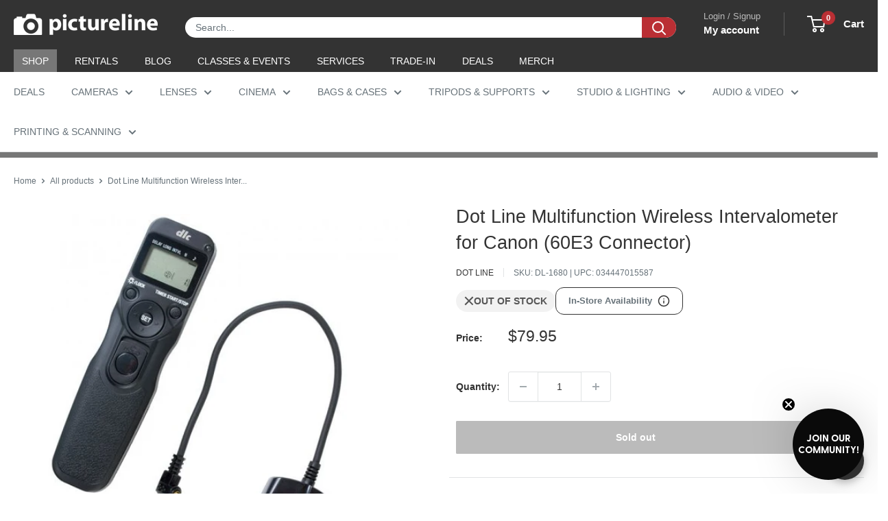

--- FILE ---
content_type: text/html; charset=utf-8
request_url: https://sapi.negate.io/script
body_size: -383
content:
wopU4N03MeFAKDLZX39kFmIvdMjy52k/dapOwzvK2P7uPOSgg/FrE6zF+cQFbc6o0O6aIBzCoLAOkK1B4K9xVBE=

--- FILE ---
content_type: text/css
request_url: https://www.pictureline.com/cdn/shop/t/217/assets/boost-sd-custom.css?v=1768673470137
body_size: -759
content:
/*# sourceMappingURL=/cdn/shop/t/217/assets/boost-sd-custom.css.map?v=1768673470137 */
